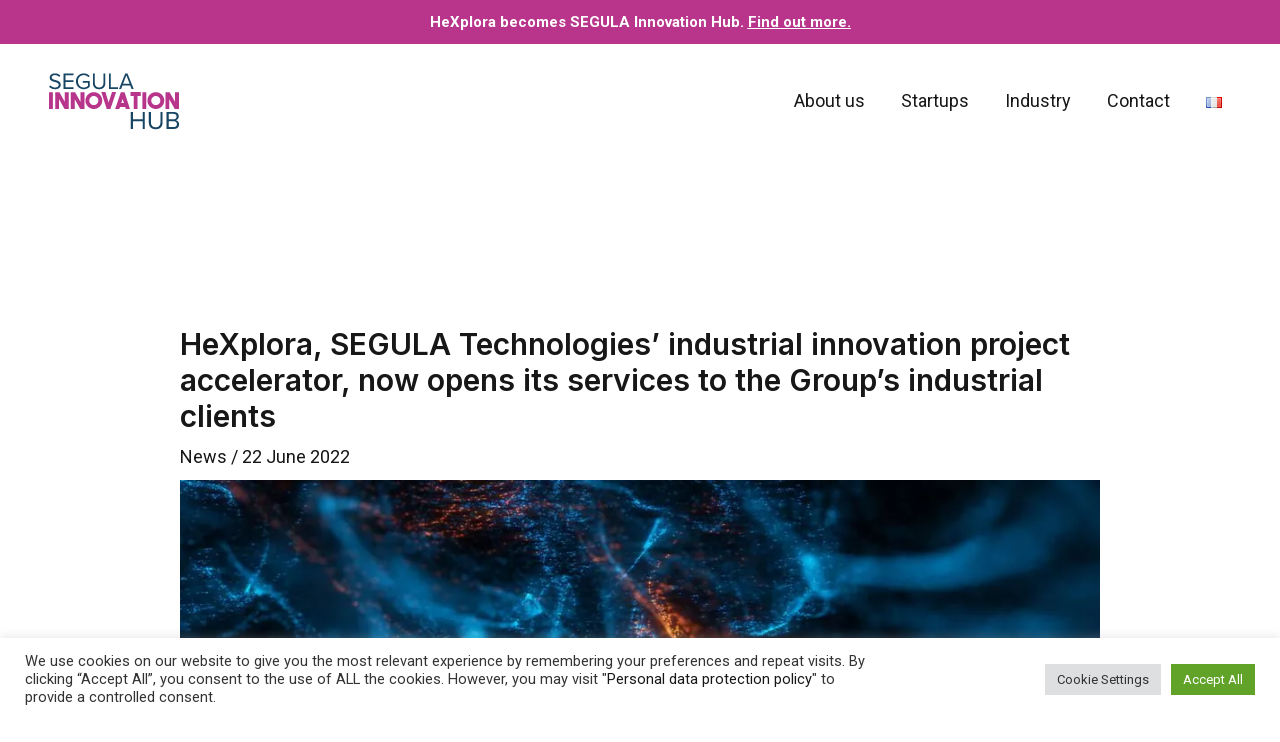

--- FILE ---
content_type: image/svg+xml
request_url: https://segulainnovationhub.com/wp-content/uploads/2023/12/segula-innovation-hub.svg
body_size: 1935
content:
<?xml version="1.0" encoding="utf-8"?>
<!-- Generator: $$$/GeneralStr/196=Adobe Illustrator 27.6.0, SVG Export Plug-In . SVG Version: 6.00 Build 0)  -->
<svg version="1.1" id="Calque_1" xmlns="http://www.w3.org/2000/svg" xmlns:xlink="http://www.w3.org/1999/xlink" x="0px" y="0px"
	 viewBox="0 0 406 204" style="enable-background:new 0 0 406 204;" xml:space="preserve">
<style type="text/css">
	.st0{fill:#B7368B;}
	.st1{fill:#174564;}
</style>
<g>
	<g>
		<path class="st0" d="M33.75,122.79H23.61v-44.1h10.14V122.79z"/>
		<path class="st0" d="M65.13,78.75h10.14v44.04H64.29l-14.4-25.68v25.68H39.75V78.87h11.04l14.34,25.62V78.75z"/>
		<path class="st0" d="M106.23,78.75h10.14v44.04h-10.98l-14.4-25.68v25.68H80.85V78.87h11.04l14.34,25.62V78.75z"/>
		<path class="st0" d="M140.94,78.69c3.04,0,5.89,0.58,8.57,1.74c2.68,1.16,5.01,2.73,7.01,4.71c2,1.98,3.57,4.31,4.73,6.99
			c1.16,2.68,1.74,5.54,1.74,8.58c0,3.04-0.58,5.9-1.74,8.58c-1.16,2.68-2.74,5.01-4.73,6.99c-2,1.98-4.33,3.55-7.01,4.71
			c-2.68,1.16-5.53,1.74-8.57,1.74c-3.04,0-5.89-0.58-8.57-1.74c-2.68-1.16-5-2.73-6.98-4.71c-1.98-1.98-3.54-4.31-4.7-6.99
			c-1.16-2.68-1.74-5.54-1.74-8.58c0-3.04,0.58-5.9,1.74-8.58c1.16-2.68,2.73-5.01,4.7-6.99c1.98-1.98,4.3-3.55,6.98-4.71
			C135.04,79.27,137.9,78.69,140.94,78.69z M140.97,112.59c1.64,0,3.18-0.31,4.62-0.93c1.44-0.62,2.7-1.47,3.78-2.55
			c1.08-1.08,1.93-2.34,2.55-3.78c0.62-1.44,0.93-2.98,0.93-4.62c0-1.64-0.31-3.18-0.93-4.62c-0.62-1.44-1.47-2.7-2.55-3.78
			s-2.34-1.93-3.78-2.55c-1.44-0.62-2.98-0.93-4.62-0.93c-1.64,0-3.18,0.31-4.62,0.93c-1.44,0.62-2.7,1.47-3.78,2.55
			s-1.93,2.34-2.55,3.78c-0.62,1.44-0.93,2.98-0.93,4.62c0,1.64,0.31,3.18,0.93,4.62c0.62,1.44,1.47,2.7,2.55,3.78
			c1.08,1.08,2.34,1.93,3.78,2.55C137.79,112.28,139.33,112.59,140.97,112.59z"/>
		<path class="st0" d="M188.67,78.39h10.74l-15,44.4h-9.6l-14.22-44.4h10.68l8.46,27.24L188.67,78.39z"/>
		<path class="st0" d="M224.97,122.79l-1.74-5.34h-13.86l-1.8,5.34h-10.74l15-44.04h9.6l14.22,44.04H224.97z M212.85,107.31h7.14
			l-3.48-10.68L212.85,107.31z"/>
		<path class="st0" d="M263.91,78.57v10.14h-8.46v34.08h-10.14V88.71h-8.4V78.57H263.91z"/>
		<path class="st0" d="M278.37,122.79h-10.14v-44.1h10.14V122.79z"/>
		<path class="st0" d="M303.36,78.69c3.04,0,5.89,0.58,8.57,1.74c2.68,1.16,5.01,2.73,7.01,4.71c2,1.98,3.57,4.31,4.73,6.99
			c1.16,2.68,1.74,5.54,1.74,8.58c0,3.04-0.58,5.9-1.74,8.58c-1.16,2.68-2.74,5.01-4.73,6.99c-2,1.98-4.33,3.55-7.01,4.71
			c-2.68,1.16-5.53,1.74-8.57,1.74c-3.04,0-5.89-0.58-8.57-1.74c-2.68-1.16-5-2.73-6.98-4.71c-1.98-1.98-3.54-4.31-4.7-6.99
			c-1.16-2.68-1.74-5.54-1.74-8.58c0-3.04,0.58-5.9,1.74-8.58c1.16-2.68,2.73-5.01,4.7-6.99c1.98-1.98,4.3-3.55,6.98-4.71
			C297.46,79.27,300.32,78.69,303.36,78.69z M303.39,112.59c1.64,0,3.18-0.31,4.62-0.93c1.44-0.62,2.7-1.47,3.78-2.55
			c1.08-1.08,1.93-2.34,2.55-3.78c0.62-1.44,0.93-2.98,0.93-4.62c0-1.64-0.31-3.18-0.93-4.62c-0.62-1.44-1.47-2.7-2.55-3.78
			s-2.34-1.93-3.78-2.55c-1.44-0.62-2.98-0.93-4.62-0.93c-1.64,0-3.18,0.31-4.62,0.93c-1.44,0.62-2.7,1.47-3.78,2.55
			s-1.93,2.34-2.55,3.78c-0.62,1.44-0.93,2.98-0.93,4.62c0,1.64,0.31,3.18,0.93,4.62c0.62,1.44,1.47,2.7,2.55,3.78
			c1.08,1.08,2.34,1.93,3.78,2.55C300.21,112.28,301.74,112.59,303.39,112.59z"/>
		<path class="st0" d="M353.84,78.75h10.14v44.04H353l-14.4-25.68v25.68h-10.14V78.87h11.04l14.34,25.62V78.75z"/>
	</g>
	<g>
		<path class="st1" d="M269.19,174.73v-20.29h-25.86v20.29h-5.5v-44.23h5.5v19.03h25.86v-19.03h5.5v44.23H269.19z"/>
		<path class="st1" d="M285.03,130.49h5.5v26.92c0,8.09,4.38,13.2,12.53,13.2s12.53-5.11,12.53-13.2v-26.92h5.5v26.99
			c0,11.01-6.03,18.04-18.04,18.04s-18.04-7.1-18.04-17.97V130.49z"/>
		<path class="st1" d="M331.45,174.73v-44.23h19.7c7.69,0,12.4,4.64,12.4,11.27c0,5.57-3.71,9.28-7.76,10.15
			c4.71,0.73,8.62,5.57,8.62,10.88c0,7.1-4.71,11.94-12.8,11.94H331.45z M336.95,149.66h13.26c4.97,0,7.63-3.05,7.63-7.1
			c0-3.98-2.65-7.16-7.63-7.16h-13.26V149.66z M336.95,169.82h13.53c5.17,0,8.22-2.92,8.22-7.63c0-4.04-2.79-7.63-8.22-7.63h-13.53
			V169.82z"/>
	</g>
</g>
<g>
	<path class="st1" d="M27,60.93c2.64,2.94,6.96,5.7,12.6,5.7c7.14,0,9.42-3.84,9.42-6.9c0-4.8-4.86-6.12-10.14-7.56
		c-6.42-1.68-13.56-3.48-13.56-11.34c0-6.6,5.88-11.1,13.74-11.1c6.12,0,10.86,2.04,14.22,5.58l-3,3.66c-3-3.3-7.2-4.8-11.58-4.8
		c-4.8,0-8.22,2.58-8.22,6.36c0,4.02,4.62,5.22,9.72,6.6c6.54,1.74,13.98,3.78,13.98,12.18c0,5.82-3.96,11.76-14.76,11.76
		c-6.96,0-12.06-2.64-15.36-6.36L27,60.93z"/>
	<path class="st1" d="M61.62,70.35V30.33h26.22v4.44H66.6v12.9h20.82v4.44H66.6v13.8h21.24v4.44H61.62z"/>
	<path class="st1" d="M114.72,29.67c7.08,0,12,3.12,15.54,7.5l-3.96,2.46c-2.52-3.24-6.78-5.52-11.58-5.52
		c-8.76,0-15.42,6.72-15.42,16.26c0,9.48,6.66,16.32,15.42,16.32c4.8,0,8.76-2.34,10.74-4.32v-8.16h-13.74v-4.44h18.72v14.46
		c-3.72,4.14-9.18,6.9-15.72,6.9c-11.4,0-20.58-8.34-20.58-20.76C94.14,37.95,103.32,29.67,114.72,29.67z"/>
	<path class="st1" d="M138.54,30.33h4.98v24.36c0,7.32,3.96,11.94,11.34,11.94c7.38,0,11.34-4.62,11.34-11.94V30.33h4.98v24.42
		c0,9.96-5.46,16.32-16.32,16.32c-10.86,0-16.32-6.42-16.32-16.26V30.33z"/>
	<path class="st1" d="M180.54,70.35V30.33h4.98v35.58h18.6v4.44H180.54z"/>
	<path class="st1" d="M239.87,70.35l-3.54-8.88h-20.28l-3.54,8.88H207l16.08-40.02h6.18l16.14,40.02H239.87z M226.2,34.77
		l-8.7,22.26h17.34L226.2,34.77z"/>
</g>
</svg>
